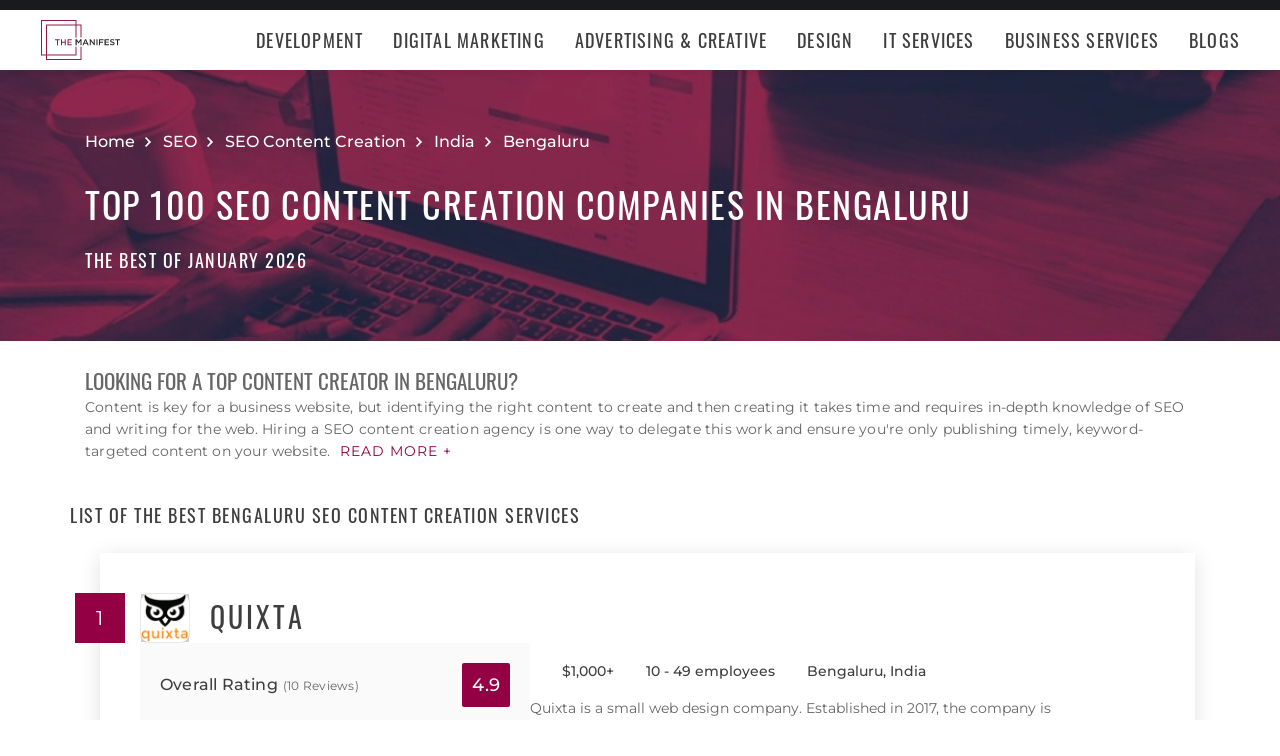

--- FILE ---
content_type: application/x-javascript
request_url: https://consent.cookiebot.com/logconsent.ashx?action=accept&nocache=1769470517771&dnt=false&clp=true&cls=true&clm=true&cbid=e3f279c2-000b-45a3-a003-18a3f1684e5b&cbt=none&ticket=&bulk=false&hasdata=true&method=implied&usercountry=US-39&referer=https%3A%2F%2Fthemanifest.com&rc=false
body_size: 270
content:
CookieConsent.setCookie("{stamp:%277W0R5dV2OlGnP3eZ6SM0JihO7hFXT0q/dxjhP2C/uwHx1ENyHc20zQ==%27%2Cnecessary:true%2Cpreferences:true%2Cstatistics:true%2Cmarketing:true%2Cmethod:%27implied%27%2Cver:1%2Cutc:1769470517847%2Cregion:%27us-39%27}", new Date(1801006517847), '/', '', '');
if (typeof CookieConsent.resetBulkDomains!='undefined') {CookieConsent.resetBulkDomains(["themanifest.com"],false);}
CookieConsent.userCountry = 'us-39';
if (typeof CookieConsent.registerBulkConsent!='undefined') {CookieConsent.registerBulkConsent(12);}
